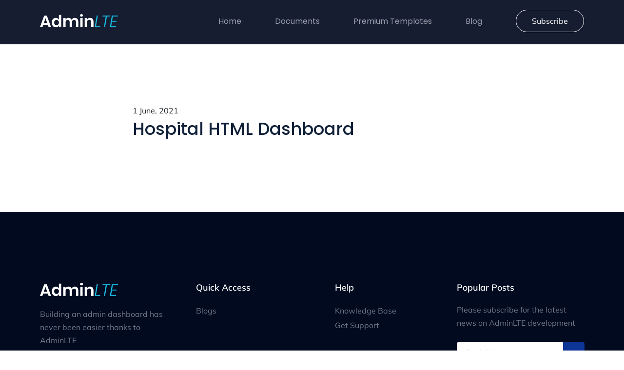

--- FILE ---
content_type: application/javascript
request_url: https://adminlte.io/wp-content/cache/min/1/wp-content/themes/theme-promo/assets/js/main.js?ver=1767947699
body_size: -344
content:
'use strict';jQuery(document).ready(function($){$('.set-bg').each(function(){var bg=$(this).data('setbg');$(this).css('background-image','url('+bg+')')});$(".canvas__open").on('click',function(){$(".offcanvas-menu-wrapper").addClass("active");$(".offcanvas-menu-overlay").addClass("active")});$(".offcanvas-menu-overlay").on('click',function(){$(".offcanvas-menu-wrapper").removeClass("active");$(".offcanvas-menu-overlay").removeClass("active")})})